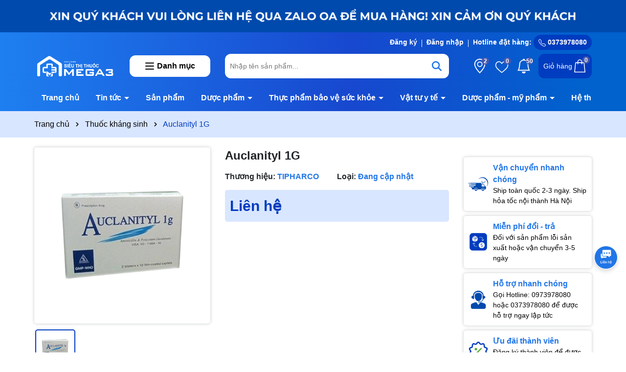

--- FILE ---
content_type: text/css
request_url: https://bizweb.dktcdn.net/100/343/352/themes/917882/assets/breadcrumb_style.scss.css?1742482687521
body_size: 112
content:
.bread-crumb{background:#d9e6ff}.breadcrumb{margin:0;font-size:16px;padding:15px 0px;border-radius:0;font-weight:400;line-height:24px;width:100%;text-align:left;margin-bottom:20px}.breadcrumb li{display:inline}.breadcrumb li>a{color:#000}.breadcrumb li>a>span{color:#000}.breadcrumb li .mr_lr{padding:0px 3px;color:#000}.breadcrumb li .mr_lr svg{width:10px;height:10px;margin-top:-2px}.breadcrumb li span{display:inline;color:#000}.breadcrumb li span .fa{color:#000;padding:0px 5px}.breadcrumb li a:hover,.breadcrumb li.active,.breadcrumb li strong{color:#2075e7;font-weight:400;text-decoration:none}.breadcrumb li a:hover span,.breadcrumb li.active span,.breadcrumb li strong span{color:#003cbf}.breadcrumb>li+li:before{display:none}


--- FILE ---
content_type: image/svg+xml
request_url: https://bizweb.dktcdn.net/100/343/352/themes/917882/assets/momo_ebbd8eb9b0.svg?1742482687521
body_size: 479
content:
<svg width="37" height="20" viewBox="0 0 37 20" fill="none" xmlns="http://www.w3.org/2000/svg">
<path d="M24.9049 9.01856C27.4076 9.01856 29.431 7.00265 29.431 4.50928C29.431 2.01591 27.4076 0 24.9049 0C22.4023 0 20.3789 2.01591 20.3789 4.50928C20.3789 7.00265 22.4023 9.01856 24.9049 9.01856ZM24.9049 2.58886C25.9699 2.58886 26.8325 3.44827 26.8325 4.50928C26.8325 5.57029 25.9699 6.4297 24.9049 6.4297C23.84 6.4297 22.9774 5.57029 22.9774 4.50928C22.9774 3.44827 23.84 2.58886 24.9049 2.58886Z" fill="#A50064"/>
<path d="M24.9049 10.9708C22.4023 10.9708 20.3789 12.9867 20.3789 15.4801C20.3789 17.9735 22.4023 19.9894 24.9049 19.9894C27.4076 19.9894 29.431 17.9735 29.431 15.4801C29.431 12.9867 27.4076 10.9708 24.9049 10.9708ZM24.9049 17.4005C23.84 17.4005 22.9774 16.5411 22.9774 15.4801C22.9774 14.4191 23.84 13.5597 24.9049 13.5597C25.9699 13.5597 26.8325 14.4191 26.8325 15.4801C26.8325 16.5411 25.9699 17.4005 24.9049 17.4005Z" fill="#A50064"/>
<path d="M15.6831 10.9708C14.9163 10.9708 14.2134 11.2255 13.649 11.6499C13.0846 11.2255 12.3711 10.9708 11.615 10.9708C9.74065 10.9708 8.21777 12.4881 8.21777 14.3554V20H10.8163V14.3236C10.8163 13.8992 11.157 13.5597 11.583 13.5597C12.009 13.5597 12.3498 13.8992 12.3498 14.3236V19.9894H14.9483V14.3236C14.9483 13.8992 15.289 13.5597 15.715 13.5597C16.141 13.5597 16.4818 13.8992 16.4818 14.3236V19.9894H19.0696V14.3448C19.0696 12.4881 17.5574 10.9708 15.6831 10.9708Z" fill="#A50064"/>
<path d="M15.682 0C14.9152 0 14.2124 0.254642 13.648 0.679045C13.0835 0.254642 12.37 0 11.6139 0C9.72893 0 8.20605 1.51724 8.20605 3.38461V9.01856H10.8045V3.35278C10.8045 2.92838 11.1453 2.58886 11.5713 2.58886C11.9973 2.58886 12.3381 2.92838 12.3381 3.35278V9.01856H14.9365V3.35278C14.9365 2.92838 15.2773 2.58886 15.7033 2.58886C16.1293 2.58886 16.4701 2.92838 16.4701 3.35278V9.01856H19.0686V3.38461C19.0686 1.51724 17.5563 0 15.682 0Z" fill="#A50064"/>
</svg>


--- FILE ---
content_type: image/svg+xml
request_url: https://bizweb.dktcdn.net/100/343/352/themes/917882/assets/vnpay_1f73f546c4.svg?1742482687521
body_size: 2365
content:
<svg width="36" height="19" viewBox="0 0 36 19" fill="none" xmlns="http://www.w3.org/2000/svg">
<path d="M7.46555 9.25305C7.46555 9.72997 7.46555 10.0818 7.46555 10.4414C7.46555 10.8089 7.46555 11.1686 7.46555 11.536C7.46555 12.0755 7.35815 12.6462 7.97183 13.0919C7.32747 13.0919 6.79816 13.0919 6.20749 13.0919C6.82885 12.3491 6.51433 11.4891 6.56803 10.6838C6.60639 10.1522 6.5757 9.6127 6.5757 9.08105C6.5757 8.4243 6.69077 7.7441 6.1001 7.22027C6.12311 7.19681 6.13845 7.17336 6.16147 7.1499C6.7368 7.1499 7.31212 7.14209 7.88745 7.15772C8.0332 7.16554 8.10224 7.33755 8.18662 7.447C8.99976 8.46339 9.81289 9.4876 10.626 10.5118C10.7027 10.6056 10.7564 10.7385 10.9329 10.7698C10.9329 9.7847 10.9329 8.81522 10.9329 7.83792C10.9329 7.57992 10.672 7.43137 10.6107 7.15772C11.14 7.15772 11.6616 7.15772 12.1756 7.15772C12.1832 7.18118 12.2063 7.21245 12.1986 7.22027C11.792 7.61119 11.815 8.11938 11.8227 8.62758C11.838 10.0349 11.8304 11.4422 11.8227 12.8495C11.8227 13.2639 11.7767 13.2952 11.3778 13.2092C10.7488 13.0762 10.2578 12.7401 9.86658 12.224C9.17619 11.3327 8.47045 10.4649 7.77239 9.58142C7.70335 9.50324 7.61897 9.42506 7.46555 9.25305Z" fill="#ED1C24"/>
<path d="M18.8354 13.1598C18.1988 13.1598 17.646 13.1598 17.0933 13.1598C17.8638 11.8095 18.2156 10.3209 18.7767 8.91361C18.9024 8.59637 19.0029 8.27913 19.1201 7.96189C19.229 7.63652 19.2541 7.31927 18.8605 7.00203C19.6813 7.00203 20.3932 6.9939 21.1051 7.01017C21.3229 7.0183 21.3061 7.23793 21.3647 7.38435C21.9594 8.90548 22.5541 10.4347 23.1403 11.964C23.2995 12.387 23.5172 12.7693 23.869 13.1516C22.9226 13.1516 22.0348 13.1516 21.1386 13.1516C21.415 12.7449 21.348 11.7769 21.0213 11.3946C20.9627 11.3214 20.8873 11.3051 20.8036 11.3051C20.2759 11.3051 19.7399 11.3051 19.2123 11.297C19.0615 11.297 18.9777 11.3621 18.9359 11.4922C18.827 11.8095 18.7097 12.1267 18.6008 12.4521C18.5003 12.7042 18.6427 12.9076 18.8354 13.1598ZM19.9912 8.57197C19.7567 8.92175 19.6897 9.25526 19.5891 9.56437C19.2793 10.4917 19.2876 10.4917 20.3094 10.4591C20.3346 10.4591 20.3681 10.4591 20.3932 10.4591C20.6026 10.4673 20.6696 10.3697 20.6026 10.1826C20.4016 9.67011 20.2089 9.15765 19.9912 8.57197Z" fill="#005AAB"/>
<path d="M14.8095 10.5353C15.527 9.9828 15.6734 9.31653 15.4757 8.5365C15.3879 8.18712 15.1609 7.96774 14.8315 7.89461C14.685 7.86211 14.5972 7.91086 14.5972 8.09774C14.6045 9.47903 14.5972 10.8603 14.6118 12.2416C14.6118 12.5666 14.7217 12.8673 14.9266 13.1598C14.2092 13.1598 13.5356 13.1598 12.8181 13.1598C13.0963 12.7779 13.1183 12.3635 13.1183 11.9491C13.0963 10.5597 13.1549 9.16215 13.089 7.77273C13.0743 7.5046 13.0011 7.27709 12.7815 7.01708C13.0524 7.01708 13.2647 7.00896 13.4697 7.01708C14.275 7.04959 15.0804 6.91958 15.8784 7.09021C16.6032 7.25272 17.0352 7.78086 17.0864 8.504C17.145 9.38965 16.8302 9.99092 16.1273 10.3078C15.7466 10.4784 15.344 10.5516 14.8095 10.5353Z" fill="#005AAB"/>
<path d="M0 7.18867C0.61885 7.18867 1.20555 7.19644 1.79225 7.18867C2.00925 7.18867 2.00925 7.35192 2.05748 7.47631C2.51558 8.69684 2.97369 9.92514 3.43984 11.1457C3.48003 11.2623 3.4961 11.3944 3.65684 11.4955C3.97028 10.7026 4.26765 9.92514 4.57306 9.14774C4.68558 8.8601 4.78202 8.55691 4.91061 8.27704C5.04724 7.9894 5.09547 7.71731 4.89454 7.43744C4.78202 7.28196 4.80613 7.20422 5.03921 7.1809C6.26083 7.09538 6.26887 7.09538 5.85094 8.22262C5.26424 9.82408 4.66147 11.4255 4.07477 13.027C4.00243 13.2214 3.92206 13.2835 3.69703 13.2291C2.80492 12.9959 2.15392 12.545 1.81636 11.6588C1.25377 10.1739 0.626887 8.71239 0 7.18867Z" fill="#ED1C24"/>
<path d="M23.2834 7.00935C24.0401 7.00935 24.7117 7.01747 25.3918 7.00122C25.5874 7.00122 25.6639 7.09874 25.7489 7.22876C26.1315 7.81385 26.5225 8.39082 26.8966 8.97592C27.0496 9.21158 27.1517 9.21971 27.3047 8.98405C27.5002 8.6915 27.7298 8.40708 27.9338 8.11453C28.2654 7.63507 28.2654 7.4888 27.9933 7.00122C28.6054 7.00122 29.2175 7.00122 29.8211 7.00122C29.8722 7.00122 29.9317 7.00935 30.0592 7.0256C29.7361 7.46442 29.4471 7.87074 29.158 8.27706C28.6989 8.91091 28.2314 9.53664 27.7723 10.1705C27.7128 10.2599 27.6192 10.3574 27.6277 10.4549C27.6532 11.3569 27.4067 12.2915 27.9763 13.161C27.1517 13.161 26.3525 13.161 25.5194 13.161C26.0209 12.2996 25.7319 11.3813 25.7999 10.5037C25.8084 10.4305 25.7574 10.3493 25.7149 10.2843C25.0348 9.32535 24.3631 8.37457 23.683 7.43192C23.5895 7.29377 23.462 7.18813 23.2834 7.00935Z" fill="#005AAB"/>
<path d="M33.5779 10.4339C33.0667 10.7873 32.6813 10.7873 32.1779 10.4186C31.8633 10.1881 31.5644 10.0191 31.1318 10.0037C30.4711 9.98836 29.9992 9.41987 29.897 8.67469C29.8026 8.02938 30.1644 7.39944 30.7622 7.1536C31.4622 6.86168 32.233 6.99996 32.6341 7.47626C33.106 8.03706 33.1375 8.85138 32.6734 9.46596C32.5004 9.68875 32.5476 9.80398 32.7364 9.95763C32.9723 10.1574 33.2397 10.3187 33.5779 10.4339ZM30.715 8.42118C30.7307 8.68237 30.7779 8.96662 30.9352 9.22781C31.0846 9.47365 31.2891 9.64266 31.6038 9.60425C31.9341 9.55815 32.0442 9.32 32.115 9.05112C32.1858 8.78224 32.1543 8.51336 32.0993 8.25217C31.997 7.72209 31.6981 7.42248 31.3127 7.44553C30.9588 7.46858 30.715 7.83732 30.715 8.42118Z" fill="#ED1C24"/>
<path d="M33.5512 7.0075C33.9944 7.0075 34.4826 6.98827 34.9634 7.01712C35.2789 7.03635 35.5193 7.25753 35.6094 7.64218C35.6996 8.02683 35.6545 8.43072 35.369 8.67112C35.1512 8.84422 35.2038 8.99808 35.3089 9.20002C35.5418 9.65199 35.7146 10.1424 36 10.5559C35.016 11.0656 34.8056 10.0943 34.4526 9.2481C34.3549 9.777 34.3549 10.1809 34.4901 10.6232C34.1671 10.7002 33.8516 10.6425 33.5361 10.6521C33.6338 9.43081 33.6113 8.23839 33.5512 7.0075ZM34.37 8.15184C34.4451 8.33455 34.2648 8.69036 34.5127 8.69997C34.738 8.70959 34.8507 8.39225 34.8432 8.10376C34.8432 7.82489 34.7531 7.52678 34.5202 7.56525C34.2573 7.60371 34.4526 7.9499 34.37 8.15184Z" fill="#ED1C24"/>
</svg>
